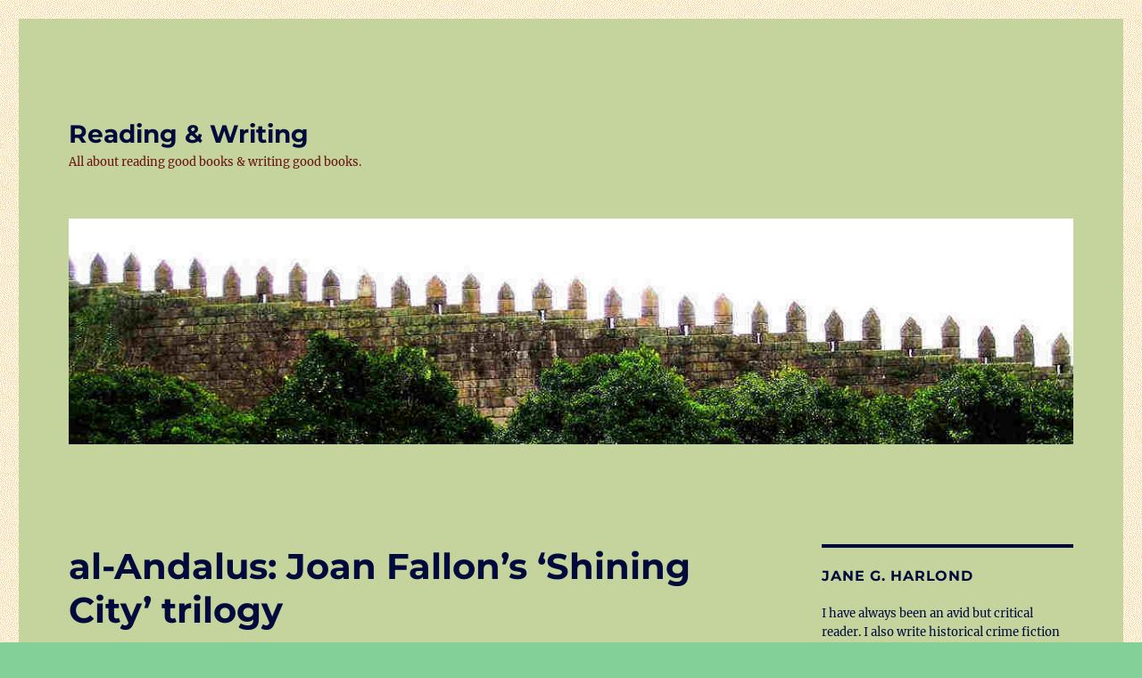

--- FILE ---
content_type: text/html; charset=UTF-8
request_url: https://wp-harlond.jgharlond.com/2018/04/11/al-andalus-joan-fallons-shining-city-trilogy/
body_size: 20648
content:
<!DOCTYPE html>
<html dir="ltr" lang="en-GB" prefix="og: https://ogp.me/ns#" class="no-js">
<head>
	<meta charset="UTF-8">
	<meta name="viewport" content="width=device-width, initial-scale=1.0">
	<link rel="profile" href="https://gmpg.org/xfn/11">
		<link rel="pingback" href="https://wp-harlond.jgharlond.com/xmlrpc.php">
		<script>(function(html){html.className = html.className.replace(/\bno-js\b/,'js')})(document.documentElement);</script>
<title>al-Andalus: Joan Fallon’s ‘Shining City’ trilogy - Reading &amp; Writing</title>
	<style>img:is([sizes="auto" i], [sizes^="auto," i]) { contain-intrinsic-size: 3000px 1500px }</style>
	
		<!-- All in One SEO 4.9.0 - aioseo.com -->
	<meta name="description" content="For my series on the places that inspire authors, Joan Fallon tells us about Medinat al-Zahra, and why a ruin not far from the ancient city of Córdoba in southern Spain provided the foundations for a trilogy. The al-Andalus trilogy and the story behind it by Joan Fallon The al-Andalus trilogy is set in Córdoba and" />
	<meta name="robots" content="max-image-preview:large" />
	<meta name="author" content="Jane"/>
	<link rel="canonical" href="https://wp-harlond.jgharlond.com/2018/04/11/al-andalus-joan-fallons-shining-city-trilogy/" />
	<meta name="generator" content="All in One SEO (AIOSEO) 4.9.0" />
		<meta property="og:locale" content="en_GB" />
		<meta property="og:site_name" content="Reading &amp; Writing - All about reading good books &amp; writing good books." />
		<meta property="og:type" content="article" />
		<meta property="og:title" content="al-Andalus: Joan Fallon’s ‘Shining City’ trilogy - Reading &amp; Writing" />
		<meta property="og:description" content="For my series on the places that inspire authors, Joan Fallon tells us about Medinat al-Zahra, and why a ruin not far from the ancient city of Córdoba in southern Spain provided the foundations for a trilogy. The al-Andalus trilogy and the story behind it by Joan Fallon The al-Andalus trilogy is set in Córdoba and" />
		<meta property="og:url" content="https://wp-harlond.jgharlond.com/2018/04/11/al-andalus-joan-fallons-shining-city-trilogy/" />
		<meta property="article:published_time" content="2018-04-11T15:35:12+00:00" />
		<meta property="article:modified_time" content="2018-04-22T15:29:31+00:00" />
		<meta name="twitter:card" content="summary_large_image" />
		<meta name="twitter:title" content="al-Andalus: Joan Fallon’s ‘Shining City’ trilogy - Reading &amp; Writing" />
		<meta name="twitter:description" content="For my series on the places that inspire authors, Joan Fallon tells us about Medinat al-Zahra, and why a ruin not far from the ancient city of Córdoba in southern Spain provided the foundations for a trilogy. The al-Andalus trilogy and the story behind it by Joan Fallon The al-Andalus trilogy is set in Córdoba and" />
		<script type="application/ld+json" class="aioseo-schema">
			{"@context":"https:\/\/schema.org","@graph":[{"@type":"BlogPosting","@id":"https:\/\/wp-harlond.jgharlond.com\/2018\/04\/11\/al-andalus-joan-fallons-shining-city-trilogy\/#blogposting","name":"al-Andalus: Joan Fallon\u2019s \u2018Shining City\u2019 trilogy - Reading & Writing","headline":"al-Andalus: Joan Fallon&#8217;s &#8216;Shining City&#8217; trilogy","author":{"@id":"https:\/\/wp-harlond.jgharlond.com\/author\/j-g-harlond\/#author"},"publisher":{"@id":"https:\/\/wp-harlond.jgharlond.com\/#organization"},"image":{"@type":"ImageObject","url":"https:\/\/wp-harlond.jgharlond.com\/wp-content\/uploads\/2018\/04\/Al-Andalus-trilogy.jpg","@id":"https:\/\/wp-harlond.jgharlond.com\/2018\/04\/11\/al-andalus-joan-fallons-shining-city-trilogy\/#articleImage","width":218,"height":218},"datePublished":"2018-04-11T17:35:12+02:00","dateModified":"2018-04-22T17:29:31+02:00","inLanguage":"en-GB","mainEntityOfPage":{"@id":"https:\/\/wp-harlond.jgharlond.com\/2018\/04\/11\/al-andalus-joan-fallons-shining-city-trilogy\/#webpage"},"isPartOf":{"@id":"https:\/\/wp-harlond.jgharlond.com\/2018\/04\/11\/al-andalus-joan-fallons-shining-city-trilogy\/#webpage"},"articleSection":"Guest Posts, Uncategorized, Writing, 10th century, al-Andalus, Cordoba, Cordovan Umayyads, Madinat al-Zahra, Moors, places that inspire, Spain, the writer's craft"},{"@type":"BreadcrumbList","@id":"https:\/\/wp-harlond.jgharlond.com\/2018\/04\/11\/al-andalus-joan-fallons-shining-city-trilogy\/#breadcrumblist","itemListElement":[{"@type":"ListItem","@id":"https:\/\/wp-harlond.jgharlond.com#listItem","position":1,"name":"Home","item":"https:\/\/wp-harlond.jgharlond.com","nextItem":{"@type":"ListItem","@id":"https:\/\/wp-harlond.jgharlond.com\/category\/writing\/#listItem","name":"Writing"}},{"@type":"ListItem","@id":"https:\/\/wp-harlond.jgharlond.com\/category\/writing\/#listItem","position":2,"name":"Writing","item":"https:\/\/wp-harlond.jgharlond.com\/category\/writing\/","nextItem":{"@type":"ListItem","@id":"https:\/\/wp-harlond.jgharlond.com\/category\/writing\/guest-posts\/#listItem","name":"Guest Posts"},"previousItem":{"@type":"ListItem","@id":"https:\/\/wp-harlond.jgharlond.com#listItem","name":"Home"}},{"@type":"ListItem","@id":"https:\/\/wp-harlond.jgharlond.com\/category\/writing\/guest-posts\/#listItem","position":3,"name":"Guest Posts","item":"https:\/\/wp-harlond.jgharlond.com\/category\/writing\/guest-posts\/","nextItem":{"@type":"ListItem","@id":"https:\/\/wp-harlond.jgharlond.com\/2018\/04\/11\/al-andalus-joan-fallons-shining-city-trilogy\/#listItem","name":"al-Andalus: Joan Fallon&#8217;s &#8216;Shining City&#8217; trilogy"},"previousItem":{"@type":"ListItem","@id":"https:\/\/wp-harlond.jgharlond.com\/category\/writing\/#listItem","name":"Writing"}},{"@type":"ListItem","@id":"https:\/\/wp-harlond.jgharlond.com\/2018\/04\/11\/al-andalus-joan-fallons-shining-city-trilogy\/#listItem","position":4,"name":"al-Andalus: Joan Fallon&#8217;s &#8216;Shining City&#8217; trilogy","previousItem":{"@type":"ListItem","@id":"https:\/\/wp-harlond.jgharlond.com\/category\/writing\/guest-posts\/#listItem","name":"Guest Posts"}}]},{"@type":"Organization","@id":"https:\/\/wp-harlond.jgharlond.com\/#organization","name":"Reading & Writing","description":"All about reading good books & writing good books.","url":"https:\/\/wp-harlond.jgharlond.com\/"},{"@type":"Person","@id":"https:\/\/wp-harlond.jgharlond.com\/author\/j-g-harlond\/#author","url":"https:\/\/wp-harlond.jgharlond.com\/author\/j-g-harlond\/","name":"Jane","image":{"@type":"ImageObject","@id":"https:\/\/wp-harlond.jgharlond.com\/2018\/04\/11\/al-andalus-joan-fallons-shining-city-trilogy\/#authorImage","url":"https:\/\/secure.gravatar.com\/avatar\/e8e3060f3c9e57bab9cf093cf66fe15f49d7b7cf41ab11906cdd46dc17592a3c?s=96&d=mm&r=g","width":96,"height":96,"caption":"Jane"}},{"@type":"WebPage","@id":"https:\/\/wp-harlond.jgharlond.com\/2018\/04\/11\/al-andalus-joan-fallons-shining-city-trilogy\/#webpage","url":"https:\/\/wp-harlond.jgharlond.com\/2018\/04\/11\/al-andalus-joan-fallons-shining-city-trilogy\/","name":"al-Andalus: Joan Fallon\u2019s \u2018Shining City\u2019 trilogy - Reading & Writing","description":"For my series on the places that inspire authors, Joan Fallon tells us about Medinat al-Zahra, and why a ruin not far from the ancient city of C\u00f3rdoba in southern Spain provided the foundations for a trilogy. The al-Andalus trilogy and the story behind it by Joan Fallon The al-Andalus trilogy is set in C\u00f3rdoba and","inLanguage":"en-GB","isPartOf":{"@id":"https:\/\/wp-harlond.jgharlond.com\/#website"},"breadcrumb":{"@id":"https:\/\/wp-harlond.jgharlond.com\/2018\/04\/11\/al-andalus-joan-fallons-shining-city-trilogy\/#breadcrumblist"},"author":{"@id":"https:\/\/wp-harlond.jgharlond.com\/author\/j-g-harlond\/#author"},"creator":{"@id":"https:\/\/wp-harlond.jgharlond.com\/author\/j-g-harlond\/#author"},"datePublished":"2018-04-11T17:35:12+02:00","dateModified":"2018-04-22T17:29:31+02:00"},{"@type":"WebSite","@id":"https:\/\/wp-harlond.jgharlond.com\/#website","url":"https:\/\/wp-harlond.jgharlond.com\/","name":"Reading & Writing","description":"All about reading good books & writing good books.","inLanguage":"en-GB","publisher":{"@id":"https:\/\/wp-harlond.jgharlond.com\/#organization"}}]}
		</script>
		<!-- All in One SEO -->

<link rel='dns-prefetch' href='//fonts.googleapis.com' />
<link rel="alternate" type="application/rss+xml" title="Reading &amp; Writing &raquo; Feed" href="https://wp-harlond.jgharlond.com/feed/" />
<link rel="alternate" type="application/rss+xml" title="Reading &amp; Writing &raquo; Comments Feed" href="https://wp-harlond.jgharlond.com/comments/feed/" />
<link rel="alternate" type="application/rss+xml" title="Reading &amp; Writing &raquo; al-Andalus: Joan Fallon&#8217;s &#8216;Shining City&#8217; trilogy Comments Feed" href="https://wp-harlond.jgharlond.com/2018/04/11/al-andalus-joan-fallons-shining-city-trilogy/feed/" />
		<!-- This site uses the Google Analytics by MonsterInsights plugin v9.9.0 - Using Analytics tracking - https://www.monsterinsights.com/ -->
							<script src="//www.googletagmanager.com/gtag/js?id=G-XLL3H21YTP"  data-cfasync="false" data-wpfc-render="false" async></script>
			<script data-cfasync="false" data-wpfc-render="false">
				var mi_version = '9.9.0';
				var mi_track_user = true;
				var mi_no_track_reason = '';
								var MonsterInsightsDefaultLocations = {"page_location":"https:\/\/wp-harlond.jgharlond.com\/2018\/04\/11\/al-andalus-joan-fallons-shining-city-trilogy\/"};
								if ( typeof MonsterInsightsPrivacyGuardFilter === 'function' ) {
					var MonsterInsightsLocations = (typeof MonsterInsightsExcludeQuery === 'object') ? MonsterInsightsPrivacyGuardFilter( MonsterInsightsExcludeQuery ) : MonsterInsightsPrivacyGuardFilter( MonsterInsightsDefaultLocations );
				} else {
					var MonsterInsightsLocations = (typeof MonsterInsightsExcludeQuery === 'object') ? MonsterInsightsExcludeQuery : MonsterInsightsDefaultLocations;
				}

								var disableStrs = [
										'ga-disable-G-XLL3H21YTP',
									];

				/* Function to detect opted out users */
				function __gtagTrackerIsOptedOut() {
					for (var index = 0; index < disableStrs.length; index++) {
						if (document.cookie.indexOf(disableStrs[index] + '=true') > -1) {
							return true;
						}
					}

					return false;
				}

				/* Disable tracking if the opt-out cookie exists. */
				if (__gtagTrackerIsOptedOut()) {
					for (var index = 0; index < disableStrs.length; index++) {
						window[disableStrs[index]] = true;
					}
				}

				/* Opt-out function */
				function __gtagTrackerOptout() {
					for (var index = 0; index < disableStrs.length; index++) {
						document.cookie = disableStrs[index] + '=true; expires=Thu, 31 Dec 2099 23:59:59 UTC; path=/';
						window[disableStrs[index]] = true;
					}
				}

				if ('undefined' === typeof gaOptout) {
					function gaOptout() {
						__gtagTrackerOptout();
					}
				}
								window.dataLayer = window.dataLayer || [];

				window.MonsterInsightsDualTracker = {
					helpers: {},
					trackers: {},
				};
				if (mi_track_user) {
					function __gtagDataLayer() {
						dataLayer.push(arguments);
					}

					function __gtagTracker(type, name, parameters) {
						if (!parameters) {
							parameters = {};
						}

						if (parameters.send_to) {
							__gtagDataLayer.apply(null, arguments);
							return;
						}

						if (type === 'event') {
														parameters.send_to = monsterinsights_frontend.v4_id;
							var hookName = name;
							if (typeof parameters['event_category'] !== 'undefined') {
								hookName = parameters['event_category'] + ':' + name;
							}

							if (typeof MonsterInsightsDualTracker.trackers[hookName] !== 'undefined') {
								MonsterInsightsDualTracker.trackers[hookName](parameters);
							} else {
								__gtagDataLayer('event', name, parameters);
							}
							
						} else {
							__gtagDataLayer.apply(null, arguments);
						}
					}

					__gtagTracker('js', new Date());
					__gtagTracker('set', {
						'developer_id.dZGIzZG': true,
											});
					if ( MonsterInsightsLocations.page_location ) {
						__gtagTracker('set', MonsterInsightsLocations);
					}
										__gtagTracker('config', 'G-XLL3H21YTP', {"forceSSL":"true","page_path":location.pathname + location.search + location.hash} );
										window.gtag = __gtagTracker;										(function () {
						/* https://developers.google.com/analytics/devguides/collection/analyticsjs/ */
						/* ga and __gaTracker compatibility shim. */
						var noopfn = function () {
							return null;
						};
						var newtracker = function () {
							return new Tracker();
						};
						var Tracker = function () {
							return null;
						};
						var p = Tracker.prototype;
						p.get = noopfn;
						p.set = noopfn;
						p.send = function () {
							var args = Array.prototype.slice.call(arguments);
							args.unshift('send');
							__gaTracker.apply(null, args);
						};
						var __gaTracker = function () {
							var len = arguments.length;
							if (len === 0) {
								return;
							}
							var f = arguments[len - 1];
							if (typeof f !== 'object' || f === null || typeof f.hitCallback !== 'function') {
								if ('send' === arguments[0]) {
									var hitConverted, hitObject = false, action;
									if ('event' === arguments[1]) {
										if ('undefined' !== typeof arguments[3]) {
											hitObject = {
												'eventAction': arguments[3],
												'eventCategory': arguments[2],
												'eventLabel': arguments[4],
												'value': arguments[5] ? arguments[5] : 1,
											}
										}
									}
									if ('pageview' === arguments[1]) {
										if ('undefined' !== typeof arguments[2]) {
											hitObject = {
												'eventAction': 'page_view',
												'page_path': arguments[2],
											}
										}
									}
									if (typeof arguments[2] === 'object') {
										hitObject = arguments[2];
									}
									if (typeof arguments[5] === 'object') {
										Object.assign(hitObject, arguments[5]);
									}
									if ('undefined' !== typeof arguments[1].hitType) {
										hitObject = arguments[1];
										if ('pageview' === hitObject.hitType) {
											hitObject.eventAction = 'page_view';
										}
									}
									if (hitObject) {
										action = 'timing' === arguments[1].hitType ? 'timing_complete' : hitObject.eventAction;
										hitConverted = mapArgs(hitObject);
										__gtagTracker('event', action, hitConverted);
									}
								}
								return;
							}

							function mapArgs(args) {
								var arg, hit = {};
								var gaMap = {
									'eventCategory': 'event_category',
									'eventAction': 'event_action',
									'eventLabel': 'event_label',
									'eventValue': 'event_value',
									'nonInteraction': 'non_interaction',
									'timingCategory': 'event_category',
									'timingVar': 'name',
									'timingValue': 'value',
									'timingLabel': 'event_label',
									'page': 'page_path',
									'location': 'page_location',
									'title': 'page_title',
									'referrer' : 'page_referrer',
								};
								for (arg in args) {
																		if (!(!args.hasOwnProperty(arg) || !gaMap.hasOwnProperty(arg))) {
										hit[gaMap[arg]] = args[arg];
									} else {
										hit[arg] = args[arg];
									}
								}
								return hit;
							}

							try {
								f.hitCallback();
							} catch (ex) {
							}
						};
						__gaTracker.create = newtracker;
						__gaTracker.getByName = newtracker;
						__gaTracker.getAll = function () {
							return [];
						};
						__gaTracker.remove = noopfn;
						__gaTracker.loaded = true;
						window['__gaTracker'] = __gaTracker;
					})();
									} else {
										console.log("");
					(function () {
						function __gtagTracker() {
							return null;
						}

						window['__gtagTracker'] = __gtagTracker;
						window['gtag'] = __gtagTracker;
					})();
									}
			</script>
			
							<!-- / Google Analytics by MonsterInsights -->
		<script>
window._wpemojiSettings = {"baseUrl":"https:\/\/s.w.org\/images\/core\/emoji\/16.0.1\/72x72\/","ext":".png","svgUrl":"https:\/\/s.w.org\/images\/core\/emoji\/16.0.1\/svg\/","svgExt":".svg","source":{"concatemoji":"https:\/\/wp-harlond.jgharlond.com\/wp-includes\/js\/wp-emoji-release.min.js?ver=26723748de8a04e5e47b865d65249366"}};
/*! This file is auto-generated */
!function(s,n){var o,i,e;function c(e){try{var t={supportTests:e,timestamp:(new Date).valueOf()};sessionStorage.setItem(o,JSON.stringify(t))}catch(e){}}function p(e,t,n){e.clearRect(0,0,e.canvas.width,e.canvas.height),e.fillText(t,0,0);var t=new Uint32Array(e.getImageData(0,0,e.canvas.width,e.canvas.height).data),a=(e.clearRect(0,0,e.canvas.width,e.canvas.height),e.fillText(n,0,0),new Uint32Array(e.getImageData(0,0,e.canvas.width,e.canvas.height).data));return t.every(function(e,t){return e===a[t]})}function u(e,t){e.clearRect(0,0,e.canvas.width,e.canvas.height),e.fillText(t,0,0);for(var n=e.getImageData(16,16,1,1),a=0;a<n.data.length;a++)if(0!==n.data[a])return!1;return!0}function f(e,t,n,a){switch(t){case"flag":return n(e,"\ud83c\udff3\ufe0f\u200d\u26a7\ufe0f","\ud83c\udff3\ufe0f\u200b\u26a7\ufe0f")?!1:!n(e,"\ud83c\udde8\ud83c\uddf6","\ud83c\udde8\u200b\ud83c\uddf6")&&!n(e,"\ud83c\udff4\udb40\udc67\udb40\udc62\udb40\udc65\udb40\udc6e\udb40\udc67\udb40\udc7f","\ud83c\udff4\u200b\udb40\udc67\u200b\udb40\udc62\u200b\udb40\udc65\u200b\udb40\udc6e\u200b\udb40\udc67\u200b\udb40\udc7f");case"emoji":return!a(e,"\ud83e\udedf")}return!1}function g(e,t,n,a){var r="undefined"!=typeof WorkerGlobalScope&&self instanceof WorkerGlobalScope?new OffscreenCanvas(300,150):s.createElement("canvas"),o=r.getContext("2d",{willReadFrequently:!0}),i=(o.textBaseline="top",o.font="600 32px Arial",{});return e.forEach(function(e){i[e]=t(o,e,n,a)}),i}function t(e){var t=s.createElement("script");t.src=e,t.defer=!0,s.head.appendChild(t)}"undefined"!=typeof Promise&&(o="wpEmojiSettingsSupports",i=["flag","emoji"],n.supports={everything:!0,everythingExceptFlag:!0},e=new Promise(function(e){s.addEventListener("DOMContentLoaded",e,{once:!0})}),new Promise(function(t){var n=function(){try{var e=JSON.parse(sessionStorage.getItem(o));if("object"==typeof e&&"number"==typeof e.timestamp&&(new Date).valueOf()<e.timestamp+604800&&"object"==typeof e.supportTests)return e.supportTests}catch(e){}return null}();if(!n){if("undefined"!=typeof Worker&&"undefined"!=typeof OffscreenCanvas&&"undefined"!=typeof URL&&URL.createObjectURL&&"undefined"!=typeof Blob)try{var e="postMessage("+g.toString()+"("+[JSON.stringify(i),f.toString(),p.toString(),u.toString()].join(",")+"));",a=new Blob([e],{type:"text/javascript"}),r=new Worker(URL.createObjectURL(a),{name:"wpTestEmojiSupports"});return void(r.onmessage=function(e){c(n=e.data),r.terminate(),t(n)})}catch(e){}c(n=g(i,f,p,u))}t(n)}).then(function(e){for(var t in e)n.supports[t]=e[t],n.supports.everything=n.supports.everything&&n.supports[t],"flag"!==t&&(n.supports.everythingExceptFlag=n.supports.everythingExceptFlag&&n.supports[t]);n.supports.everythingExceptFlag=n.supports.everythingExceptFlag&&!n.supports.flag,n.DOMReady=!1,n.readyCallback=function(){n.DOMReady=!0}}).then(function(){return e}).then(function(){var e;n.supports.everything||(n.readyCallback(),(e=n.source||{}).concatemoji?t(e.concatemoji):e.wpemoji&&e.twemoji&&(t(e.twemoji),t(e.wpemoji)))}))}((window,document),window._wpemojiSettings);
</script>
<style id='wp-emoji-styles-inline-css'>

	img.wp-smiley, img.emoji {
		display: inline !important;
		border: none !important;
		box-shadow: none !important;
		height: 1em !important;
		width: 1em !important;
		margin: 0 0.07em !important;
		vertical-align: -0.1em !important;
		background: none !important;
		padding: 0 !important;
	}
</style>
<link rel='stylesheet' id='wp-block-library-css' href='https://wp-harlond.jgharlond.com/wp-includes/css/dist/block-library/style.min.css?ver=26723748de8a04e5e47b865d65249366' media='all' />
<style id='wp-block-library-theme-inline-css'>
.wp-block-audio :where(figcaption){color:#555;font-size:13px;text-align:center}.is-dark-theme .wp-block-audio :where(figcaption){color:#ffffffa6}.wp-block-audio{margin:0 0 1em}.wp-block-code{border:1px solid #ccc;border-radius:4px;font-family:Menlo,Consolas,monaco,monospace;padding:.8em 1em}.wp-block-embed :where(figcaption){color:#555;font-size:13px;text-align:center}.is-dark-theme .wp-block-embed :where(figcaption){color:#ffffffa6}.wp-block-embed{margin:0 0 1em}.blocks-gallery-caption{color:#555;font-size:13px;text-align:center}.is-dark-theme .blocks-gallery-caption{color:#ffffffa6}:root :where(.wp-block-image figcaption){color:#555;font-size:13px;text-align:center}.is-dark-theme :root :where(.wp-block-image figcaption){color:#ffffffa6}.wp-block-image{margin:0 0 1em}.wp-block-pullquote{border-bottom:4px solid;border-top:4px solid;color:currentColor;margin-bottom:1.75em}.wp-block-pullquote cite,.wp-block-pullquote footer,.wp-block-pullquote__citation{color:currentColor;font-size:.8125em;font-style:normal;text-transform:uppercase}.wp-block-quote{border-left:.25em solid;margin:0 0 1.75em;padding-left:1em}.wp-block-quote cite,.wp-block-quote footer{color:currentColor;font-size:.8125em;font-style:normal;position:relative}.wp-block-quote:where(.has-text-align-right){border-left:none;border-right:.25em solid;padding-left:0;padding-right:1em}.wp-block-quote:where(.has-text-align-center){border:none;padding-left:0}.wp-block-quote.is-large,.wp-block-quote.is-style-large,.wp-block-quote:where(.is-style-plain){border:none}.wp-block-search .wp-block-search__label{font-weight:700}.wp-block-search__button{border:1px solid #ccc;padding:.375em .625em}:where(.wp-block-group.has-background){padding:1.25em 2.375em}.wp-block-separator.has-css-opacity{opacity:.4}.wp-block-separator{border:none;border-bottom:2px solid;margin-left:auto;margin-right:auto}.wp-block-separator.has-alpha-channel-opacity{opacity:1}.wp-block-separator:not(.is-style-wide):not(.is-style-dots){width:100px}.wp-block-separator.has-background:not(.is-style-dots){border-bottom:none;height:1px}.wp-block-separator.has-background:not(.is-style-wide):not(.is-style-dots){height:2px}.wp-block-table{margin:0 0 1em}.wp-block-table td,.wp-block-table th{word-break:normal}.wp-block-table :where(figcaption){color:#555;font-size:13px;text-align:center}.is-dark-theme .wp-block-table :where(figcaption){color:#ffffffa6}.wp-block-video :where(figcaption){color:#555;font-size:13px;text-align:center}.is-dark-theme .wp-block-video :where(figcaption){color:#ffffffa6}.wp-block-video{margin:0 0 1em}:root :where(.wp-block-template-part.has-background){margin-bottom:0;margin-top:0;padding:1.25em 2.375em}
</style>
<style id='classic-theme-styles-inline-css'>
/*! This file is auto-generated */
.wp-block-button__link{color:#fff;background-color:#32373c;border-radius:9999px;box-shadow:none;text-decoration:none;padding:calc(.667em + 2px) calc(1.333em + 2px);font-size:1.125em}.wp-block-file__button{background:#32373c;color:#fff;text-decoration:none}
</style>
<link rel='stylesheet' id='aioseo/css/src/vue/standalone/blocks/table-of-contents/global.scss-css' href='https://wp-harlond.jgharlond.com/wp-content/plugins/all-in-one-seo-pack/dist/Lite/assets/css/table-of-contents/global.e90f6d47.css?ver=4.9.0' media='all' />
<style id='global-styles-inline-css'>
:root{--wp--preset--aspect-ratio--square: 1;--wp--preset--aspect-ratio--4-3: 4/3;--wp--preset--aspect-ratio--3-4: 3/4;--wp--preset--aspect-ratio--3-2: 3/2;--wp--preset--aspect-ratio--2-3: 2/3;--wp--preset--aspect-ratio--16-9: 16/9;--wp--preset--aspect-ratio--9-16: 9/16;--wp--preset--color--black: #000000;--wp--preset--color--cyan-bluish-gray: #abb8c3;--wp--preset--color--white: #fff;--wp--preset--color--pale-pink: #f78da7;--wp--preset--color--vivid-red: #cf2e2e;--wp--preset--color--luminous-vivid-orange: #ff6900;--wp--preset--color--luminous-vivid-amber: #fcb900;--wp--preset--color--light-green-cyan: #7bdcb5;--wp--preset--color--vivid-green-cyan: #00d084;--wp--preset--color--pale-cyan-blue: #8ed1fc;--wp--preset--color--vivid-cyan-blue: #0693e3;--wp--preset--color--vivid-purple: #9b51e0;--wp--preset--color--dark-gray: #1a1a1a;--wp--preset--color--medium-gray: #686868;--wp--preset--color--light-gray: #e5e5e5;--wp--preset--color--blue-gray: #4d545c;--wp--preset--color--bright-blue: #007acc;--wp--preset--color--light-blue: #9adffd;--wp--preset--color--dark-brown: #402b30;--wp--preset--color--medium-brown: #774e24;--wp--preset--color--dark-red: #640c1f;--wp--preset--color--bright-red: #ff675f;--wp--preset--color--yellow: #ffef8e;--wp--preset--gradient--vivid-cyan-blue-to-vivid-purple: linear-gradient(135deg,rgba(6,147,227,1) 0%,rgb(155,81,224) 100%);--wp--preset--gradient--light-green-cyan-to-vivid-green-cyan: linear-gradient(135deg,rgb(122,220,180) 0%,rgb(0,208,130) 100%);--wp--preset--gradient--luminous-vivid-amber-to-luminous-vivid-orange: linear-gradient(135deg,rgba(252,185,0,1) 0%,rgba(255,105,0,1) 100%);--wp--preset--gradient--luminous-vivid-orange-to-vivid-red: linear-gradient(135deg,rgba(255,105,0,1) 0%,rgb(207,46,46) 100%);--wp--preset--gradient--very-light-gray-to-cyan-bluish-gray: linear-gradient(135deg,rgb(238,238,238) 0%,rgb(169,184,195) 100%);--wp--preset--gradient--cool-to-warm-spectrum: linear-gradient(135deg,rgb(74,234,220) 0%,rgb(151,120,209) 20%,rgb(207,42,186) 40%,rgb(238,44,130) 60%,rgb(251,105,98) 80%,rgb(254,248,76) 100%);--wp--preset--gradient--blush-light-purple: linear-gradient(135deg,rgb(255,206,236) 0%,rgb(152,150,240) 100%);--wp--preset--gradient--blush-bordeaux: linear-gradient(135deg,rgb(254,205,165) 0%,rgb(254,45,45) 50%,rgb(107,0,62) 100%);--wp--preset--gradient--luminous-dusk: linear-gradient(135deg,rgb(255,203,112) 0%,rgb(199,81,192) 50%,rgb(65,88,208) 100%);--wp--preset--gradient--pale-ocean: linear-gradient(135deg,rgb(255,245,203) 0%,rgb(182,227,212) 50%,rgb(51,167,181) 100%);--wp--preset--gradient--electric-grass: linear-gradient(135deg,rgb(202,248,128) 0%,rgb(113,206,126) 100%);--wp--preset--gradient--midnight: linear-gradient(135deg,rgb(2,3,129) 0%,rgb(40,116,252) 100%);--wp--preset--font-size--small: 13px;--wp--preset--font-size--medium: 20px;--wp--preset--font-size--large: 36px;--wp--preset--font-size--x-large: 42px;--wp--preset--spacing--20: 0.44rem;--wp--preset--spacing--30: 0.67rem;--wp--preset--spacing--40: 1rem;--wp--preset--spacing--50: 1.5rem;--wp--preset--spacing--60: 2.25rem;--wp--preset--spacing--70: 3.38rem;--wp--preset--spacing--80: 5.06rem;--wp--preset--shadow--natural: 6px 6px 9px rgba(0, 0, 0, 0.2);--wp--preset--shadow--deep: 12px 12px 50px rgba(0, 0, 0, 0.4);--wp--preset--shadow--sharp: 6px 6px 0px rgba(0, 0, 0, 0.2);--wp--preset--shadow--outlined: 6px 6px 0px -3px rgba(255, 255, 255, 1), 6px 6px rgba(0, 0, 0, 1);--wp--preset--shadow--crisp: 6px 6px 0px rgba(0, 0, 0, 1);}:where(.is-layout-flex){gap: 0.5em;}:where(.is-layout-grid){gap: 0.5em;}body .is-layout-flex{display: flex;}.is-layout-flex{flex-wrap: wrap;align-items: center;}.is-layout-flex > :is(*, div){margin: 0;}body .is-layout-grid{display: grid;}.is-layout-grid > :is(*, div){margin: 0;}:where(.wp-block-columns.is-layout-flex){gap: 2em;}:where(.wp-block-columns.is-layout-grid){gap: 2em;}:where(.wp-block-post-template.is-layout-flex){gap: 1.25em;}:where(.wp-block-post-template.is-layout-grid){gap: 1.25em;}.has-black-color{color: var(--wp--preset--color--black) !important;}.has-cyan-bluish-gray-color{color: var(--wp--preset--color--cyan-bluish-gray) !important;}.has-white-color{color: var(--wp--preset--color--white) !important;}.has-pale-pink-color{color: var(--wp--preset--color--pale-pink) !important;}.has-vivid-red-color{color: var(--wp--preset--color--vivid-red) !important;}.has-luminous-vivid-orange-color{color: var(--wp--preset--color--luminous-vivid-orange) !important;}.has-luminous-vivid-amber-color{color: var(--wp--preset--color--luminous-vivid-amber) !important;}.has-light-green-cyan-color{color: var(--wp--preset--color--light-green-cyan) !important;}.has-vivid-green-cyan-color{color: var(--wp--preset--color--vivid-green-cyan) !important;}.has-pale-cyan-blue-color{color: var(--wp--preset--color--pale-cyan-blue) !important;}.has-vivid-cyan-blue-color{color: var(--wp--preset--color--vivid-cyan-blue) !important;}.has-vivid-purple-color{color: var(--wp--preset--color--vivid-purple) !important;}.has-black-background-color{background-color: var(--wp--preset--color--black) !important;}.has-cyan-bluish-gray-background-color{background-color: var(--wp--preset--color--cyan-bluish-gray) !important;}.has-white-background-color{background-color: var(--wp--preset--color--white) !important;}.has-pale-pink-background-color{background-color: var(--wp--preset--color--pale-pink) !important;}.has-vivid-red-background-color{background-color: var(--wp--preset--color--vivid-red) !important;}.has-luminous-vivid-orange-background-color{background-color: var(--wp--preset--color--luminous-vivid-orange) !important;}.has-luminous-vivid-amber-background-color{background-color: var(--wp--preset--color--luminous-vivid-amber) !important;}.has-light-green-cyan-background-color{background-color: var(--wp--preset--color--light-green-cyan) !important;}.has-vivid-green-cyan-background-color{background-color: var(--wp--preset--color--vivid-green-cyan) !important;}.has-pale-cyan-blue-background-color{background-color: var(--wp--preset--color--pale-cyan-blue) !important;}.has-vivid-cyan-blue-background-color{background-color: var(--wp--preset--color--vivid-cyan-blue) !important;}.has-vivid-purple-background-color{background-color: var(--wp--preset--color--vivid-purple) !important;}.has-black-border-color{border-color: var(--wp--preset--color--black) !important;}.has-cyan-bluish-gray-border-color{border-color: var(--wp--preset--color--cyan-bluish-gray) !important;}.has-white-border-color{border-color: var(--wp--preset--color--white) !important;}.has-pale-pink-border-color{border-color: var(--wp--preset--color--pale-pink) !important;}.has-vivid-red-border-color{border-color: var(--wp--preset--color--vivid-red) !important;}.has-luminous-vivid-orange-border-color{border-color: var(--wp--preset--color--luminous-vivid-orange) !important;}.has-luminous-vivid-amber-border-color{border-color: var(--wp--preset--color--luminous-vivid-amber) !important;}.has-light-green-cyan-border-color{border-color: var(--wp--preset--color--light-green-cyan) !important;}.has-vivid-green-cyan-border-color{border-color: var(--wp--preset--color--vivid-green-cyan) !important;}.has-pale-cyan-blue-border-color{border-color: var(--wp--preset--color--pale-cyan-blue) !important;}.has-vivid-cyan-blue-border-color{border-color: var(--wp--preset--color--vivid-cyan-blue) !important;}.has-vivid-purple-border-color{border-color: var(--wp--preset--color--vivid-purple) !important;}.has-vivid-cyan-blue-to-vivid-purple-gradient-background{background: var(--wp--preset--gradient--vivid-cyan-blue-to-vivid-purple) !important;}.has-light-green-cyan-to-vivid-green-cyan-gradient-background{background: var(--wp--preset--gradient--light-green-cyan-to-vivid-green-cyan) !important;}.has-luminous-vivid-amber-to-luminous-vivid-orange-gradient-background{background: var(--wp--preset--gradient--luminous-vivid-amber-to-luminous-vivid-orange) !important;}.has-luminous-vivid-orange-to-vivid-red-gradient-background{background: var(--wp--preset--gradient--luminous-vivid-orange-to-vivid-red) !important;}.has-very-light-gray-to-cyan-bluish-gray-gradient-background{background: var(--wp--preset--gradient--very-light-gray-to-cyan-bluish-gray) !important;}.has-cool-to-warm-spectrum-gradient-background{background: var(--wp--preset--gradient--cool-to-warm-spectrum) !important;}.has-blush-light-purple-gradient-background{background: var(--wp--preset--gradient--blush-light-purple) !important;}.has-blush-bordeaux-gradient-background{background: var(--wp--preset--gradient--blush-bordeaux) !important;}.has-luminous-dusk-gradient-background{background: var(--wp--preset--gradient--luminous-dusk) !important;}.has-pale-ocean-gradient-background{background: var(--wp--preset--gradient--pale-ocean) !important;}.has-electric-grass-gradient-background{background: var(--wp--preset--gradient--electric-grass) !important;}.has-midnight-gradient-background{background: var(--wp--preset--gradient--midnight) !important;}.has-small-font-size{font-size: var(--wp--preset--font-size--small) !important;}.has-medium-font-size{font-size: var(--wp--preset--font-size--medium) !important;}.has-large-font-size{font-size: var(--wp--preset--font-size--large) !important;}.has-x-large-font-size{font-size: var(--wp--preset--font-size--x-large) !important;}
:where(.wp-block-post-template.is-layout-flex){gap: 1.25em;}:where(.wp-block-post-template.is-layout-grid){gap: 1.25em;}
:where(.wp-block-columns.is-layout-flex){gap: 2em;}:where(.wp-block-columns.is-layout-grid){gap: 2em;}
:root :where(.wp-block-pullquote){font-size: 1.5em;line-height: 1.6;}
</style>
<link rel='stylesheet' id='st-widget-css' href='https://wp-harlond.jgharlond.com/wp-content/plugins/share-this/css/style.css?ver=26723748de8a04e5e47b865d65249366' media='all' />
<link rel='stylesheet' id='googlefonts-css' href='https://fonts.googleapis.com/css?family=Alegreya+Sans:400|Open+Sans:400&subset=latin' media='all' />
<link rel='stylesheet' id='twentysixteen-fonts-css' href='https://wp-harlond.jgharlond.com/wp-content/themes/twentysixteen/fonts/merriweather-plus-montserrat-plus-inconsolata.css?ver=20230328' media='all' />
<link rel='stylesheet' id='genericons-css' href='https://wp-harlond.jgharlond.com/wp-content/themes/twentysixteen/genericons/genericons.css?ver=20201208' media='all' />
<link rel='stylesheet' id='twentysixteen-style-css' href='https://wp-harlond.jgharlond.com/wp-content/themes/twentysixteen/style.css?ver=20250715' media='all' />
<style id='twentysixteen-style-inline-css'>

		/* Custom Page Background Color */
		.site {
			background-color: #c5d39c;
		}

		mark,
		ins,
		button,
		button[disabled]:hover,
		button[disabled]:focus,
		input[type="button"],
		input[type="button"][disabled]:hover,
		input[type="button"][disabled]:focus,
		input[type="reset"],
		input[type="reset"][disabled]:hover,
		input[type="reset"][disabled]:focus,
		input[type="submit"],
		input[type="submit"][disabled]:hover,
		input[type="submit"][disabled]:focus,
		.menu-toggle.toggled-on,
		.menu-toggle.toggled-on:hover,
		.menu-toggle.toggled-on:focus,
		.pagination .prev,
		.pagination .next,
		.pagination .prev:hover,
		.pagination .prev:focus,
		.pagination .next:hover,
		.pagination .next:focus,
		.pagination .nav-links:before,
		.pagination .nav-links:after,
		.widget_calendar tbody a,
		.widget_calendar tbody a:hover,
		.widget_calendar tbody a:focus,
		.page-links a,
		.page-links a:hover,
		.page-links a:focus {
			color: #c5d39c;
		}

		@media screen and (min-width: 56.875em) {
			.main-navigation ul ul li {
				background-color: #c5d39c;
			}

			.main-navigation ul ul:after {
				border-top-color: #c5d39c;
				border-bottom-color: #c5d39c;
			}
		}
	

		/* Custom Link Color */
		.menu-toggle:hover,
		.menu-toggle:focus,
		a,
		.main-navigation a:hover,
		.main-navigation a:focus,
		.dropdown-toggle:hover,
		.dropdown-toggle:focus,
		.social-navigation a:hover:before,
		.social-navigation a:focus:before,
		.post-navigation a:hover .post-title,
		.post-navigation a:focus .post-title,
		.tagcloud a:hover,
		.tagcloud a:focus,
		.site-branding .site-title a:hover,
		.site-branding .site-title a:focus,
		.entry-title a:hover,
		.entry-title a:focus,
		.entry-footer a:hover,
		.entry-footer a:focus,
		.comment-metadata a:hover,
		.comment-metadata a:focus,
		.pingback .comment-edit-link:hover,
		.pingback .comment-edit-link:focus,
		.comment-reply-link,
		.comment-reply-link:hover,
		.comment-reply-link:focus,
		.required,
		.site-info a:hover,
		.site-info a:focus {
			color: #000d63;
		}

		mark,
		ins,
		button:hover,
		button:focus,
		input[type="button"]:hover,
		input[type="button"]:focus,
		input[type="reset"]:hover,
		input[type="reset"]:focus,
		input[type="submit"]:hover,
		input[type="submit"]:focus,
		.pagination .prev:hover,
		.pagination .prev:focus,
		.pagination .next:hover,
		.pagination .next:focus,
		.widget_calendar tbody a,
		.page-links a:hover,
		.page-links a:focus {
			background-color: #000d63;
		}

		input[type="date"]:focus,
		input[type="time"]:focus,
		input[type="datetime-local"]:focus,
		input[type="week"]:focus,
		input[type="month"]:focus,
		input[type="text"]:focus,
		input[type="email"]:focus,
		input[type="url"]:focus,
		input[type="password"]:focus,
		input[type="search"]:focus,
		input[type="tel"]:focus,
		input[type="number"]:focus,
		textarea:focus,
		.tagcloud a:hover,
		.tagcloud a:focus,
		.menu-toggle:hover,
		.menu-toggle:focus {
			border-color: #000d63;
		}

		@media screen and (min-width: 56.875em) {
			.main-navigation li:hover > a,
			.main-navigation li.focus > a {
				color: #000d63;
			}
		}
	

		/* Custom Main Text Color */
		body,
		blockquote cite,
		blockquote small,
		.main-navigation a,
		.menu-toggle,
		.dropdown-toggle,
		.social-navigation a,
		.post-navigation a,
		.pagination a:hover,
		.pagination a:focus,
		.widget-title a,
		.site-branding .site-title a,
		.entry-title a,
		.page-links > .page-links-title,
		.comment-author,
		.comment-reply-title small a:hover,
		.comment-reply-title small a:focus {
			color: #000a3d
		}

		blockquote,
		.menu-toggle.toggled-on,
		.menu-toggle.toggled-on:hover,
		.menu-toggle.toggled-on:focus,
		.post-navigation,
		.post-navigation div + div,
		.pagination,
		.widget,
		.page-header,
		.page-links a,
		.comments-title,
		.comment-reply-title {
			border-color: #000a3d;
		}

		button,
		button[disabled]:hover,
		button[disabled]:focus,
		input[type="button"],
		input[type="button"][disabled]:hover,
		input[type="button"][disabled]:focus,
		input[type="reset"],
		input[type="reset"][disabled]:hover,
		input[type="reset"][disabled]:focus,
		input[type="submit"],
		input[type="submit"][disabled]:hover,
		input[type="submit"][disabled]:focus,
		.menu-toggle.toggled-on,
		.menu-toggle.toggled-on:hover,
		.menu-toggle.toggled-on:focus,
		.pagination:before,
		.pagination:after,
		.pagination .prev,
		.pagination .next,
		.page-links a {
			background-color: #000a3d;
		}

		/* Border Color */
		fieldset,
		pre,
		abbr,
		acronym,
		table,
		th,
		td,
		input[type="date"],
		input[type="time"],
		input[type="datetime-local"],
		input[type="week"],
		input[type="month"],
		input[type="text"],
		input[type="email"],
		input[type="url"],
		input[type="password"],
		input[type="search"],
		input[type="tel"],
		input[type="number"],
		textarea,
		.main-navigation li,
		.main-navigation .primary-menu,
		.menu-toggle,
		.dropdown-toggle:after,
		.social-navigation a,
		.image-navigation,
		.comment-navigation,
		.tagcloud a,
		.entry-content,
		.entry-summary,
		.page-links a,
		.page-links > span,
		.comment-list article,
		.comment-list .pingback,
		.comment-list .trackback,
		.comment-reply-link,
		.no-comments,
		.widecolumn .mu_register .mu_alert {
			border-color: #000a3d; /* Fallback for IE7 and IE8 */
			border-color: rgba( 0, 10, 61, 0.2);
		}

		hr,
		code {
			background-color: #000a3d; /* Fallback for IE7 and IE8 */
			background-color: rgba( 0, 10, 61, 0.2);
		}

		@media screen and (min-width: 56.875em) {
			.main-navigation ul ul,
			.main-navigation ul ul li {
				border-color: rgba( 0, 10, 61, 0.2);
			}

			.main-navigation ul ul:before {
				border-top-color: rgba( 0, 10, 61, 0.2);
				border-bottom-color: rgba( 0, 10, 61, 0.2);
			}
		}
	

		/* Custom Secondary Text Color */

		/**
		 * IE8 and earlier will drop any block with CSS3 selectors.
		 * Do not combine these styles with the next block.
		 */
		body:not(.search-results) .entry-summary {
			color: #681212;
		}

		blockquote,
		.post-password-form label,
		a:hover,
		a:focus,
		a:active,
		.post-navigation .meta-nav,
		.image-navigation,
		.comment-navigation,
		.widget_recent_entries .post-date,
		.widget_rss .rss-date,
		.widget_rss cite,
		.site-description,
		.author-bio,
		.entry-footer,
		.entry-footer a,
		.sticky-post,
		.taxonomy-description,
		.entry-caption,
		.comment-metadata,
		.pingback .edit-link,
		.comment-metadata a,
		.pingback .comment-edit-link,
		.comment-form label,
		.comment-notes,
		.comment-awaiting-moderation,
		.logged-in-as,
		.form-allowed-tags,
		.site-info,
		.site-info a,
		.wp-caption .wp-caption-text,
		.gallery-caption,
		.widecolumn label,
		.widecolumn .mu_register label {
			color: #681212;
		}

		.widget_calendar tbody a:hover,
		.widget_calendar tbody a:focus {
			background-color: #681212;
		}
	
</style>
<link rel='stylesheet' id='twentysixteen-block-style-css' href='https://wp-harlond.jgharlond.com/wp-content/themes/twentysixteen/css/blocks.css?ver=20240817' media='all' />
<!--[if lt IE 10]>
<link rel='stylesheet' id='twentysixteen-ie-css' href='https://wp-harlond.jgharlond.com/wp-content/themes/twentysixteen/css/ie.css?ver=20170530' media='all' />
<![endif]-->
<!--[if lt IE 9]>
<link rel='stylesheet' id='twentysixteen-ie8-css' href='https://wp-harlond.jgharlond.com/wp-content/themes/twentysixteen/css/ie8.css?ver=20170530' media='all' />
<![endif]-->
<!--[if lt IE 8]>
<link rel='stylesheet' id='twentysixteen-ie7-css' href='https://wp-harlond.jgharlond.com/wp-content/themes/twentysixteen/css/ie7.css?ver=20170530' media='all' />
<![endif]-->
<link rel='stylesheet' id='newsletter-css' href='https://wp-harlond.jgharlond.com/wp-content/plugins/newsletter/style.css?ver=9.0.7' media='all' />
<script src="https://wp-harlond.jgharlond.com/wp-content/plugins/google-analytics-for-wordpress/assets/js/frontend-gtag.min.js?ver=9.9.0" id="monsterinsights-frontend-script-js" async data-wp-strategy="async"></script>
<script data-cfasync="false" data-wpfc-render="false" id='monsterinsights-frontend-script-js-extra'>var monsterinsights_frontend = {"js_events_tracking":"true","download_extensions":"doc,pdf,ppt,zip,xls,docx,pptx,xlsx","inbound_paths":"[]","home_url":"https:\/\/wp-harlond.jgharlond.com","hash_tracking":"true","v4_id":"G-XLL3H21YTP"};</script>
<!--[if lt IE 9]>
<script src="https://wp-harlond.jgharlond.com/wp-content/themes/twentysixteen/js/html5.js?ver=3.7.3" id="twentysixteen-html5-js"></script>
<![endif]-->
<script src="https://wp-harlond.jgharlond.com/wp-includes/js/jquery/jquery.min.js?ver=3.7.1" id="jquery-core-js"></script>
<script src="https://wp-harlond.jgharlond.com/wp-includes/js/jquery/jquery-migrate.min.js?ver=3.4.1" id="jquery-migrate-js"></script>
<script id="twentysixteen-script-js-extra">
var screenReaderText = {"expand":"expand child menu","collapse":"collapse child menu"};
</script>
<script src="https://wp-harlond.jgharlond.com/wp-content/themes/twentysixteen/js/functions.js?ver=20230629" id="twentysixteen-script-js" defer data-wp-strategy="defer"></script>
<link rel="https://api.w.org/" href="https://wp-harlond.jgharlond.com/wp-json/" /><link rel="alternate" title="JSON" type="application/json" href="https://wp-harlond.jgharlond.com/wp-json/wp/v2/posts/637" /><link rel="alternate" title="oEmbed (JSON)" type="application/json+oembed" href="https://wp-harlond.jgharlond.com/wp-json/oembed/1.0/embed?url=https%3A%2F%2Fwp-harlond.jgharlond.com%2F2018%2F04%2F11%2Fal-andalus-joan-fallons-shining-city-trilogy%2F" />
<link rel="alternate" title="oEmbed (XML)" type="text/xml+oembed" href="https://wp-harlond.jgharlond.com/wp-json/oembed/1.0/embed?url=https%3A%2F%2Fwp-harlond.jgharlond.com%2F2018%2F04%2F11%2Fal-andalus-joan-fallons-shining-city-trilogy%2F&#038;format=xml" />
<script charset="utf-8" type="text/javascript">var switchTo5x=true;</script>
<script charset="utf-8" type="text/javascript" src="https://w.sharethis.com/button/buttons.js"></script>
<script charset="utf-8" type="text/javascript">stLight.options({"publisher":"wp.6ce975f6-1563-472b-9555-94d78d9ba4a8","doNotCopy":true,"hashAddressBar":true,"doNotHash":false});var st_type="wordpress4.5.3";</script>
<style type='text/css' media='screen'>
	h1{ font-family:"Alegreya Sans", arial, sans-serif;}
	h2{ font-family:"Alegreya Sans", arial, sans-serif;}
	blockquote{ font-family:"Open Sans", arial, sans-serif;}
	li{ font-family:"Open Sans", arial, sans-serif;}
</style>
<!-- fonts delivered by Wordpress Google Fonts, a plugin by Adrian3.com --><style>.recentcomments a{display:inline !important;padding:0 !important;margin:0 !important;}</style><style id="custom-background-css">
body.custom-background { background-color: #83d199; background-image: url("https://wp-harlond.jgharlond.com/wp-content/uploads/2016/08/fondobeige.gif"); background-position: center top; background-size: auto; background-repeat: repeat; background-attachment: fixed; }
</style>
	<link rel="icon" href="https://wp-harlond.jgharlond.com/wp-content/uploads/2016/08/cropped-Icon4-32x32.jpg" sizes="32x32" />
<link rel="icon" href="https://wp-harlond.jgharlond.com/wp-content/uploads/2016/08/cropped-Icon4-192x192.jpg" sizes="192x192" />
<link rel="apple-touch-icon" href="https://wp-harlond.jgharlond.com/wp-content/uploads/2016/08/cropped-Icon4-180x180.jpg" />
<meta name="msapplication-TileImage" content="https://wp-harlond.jgharlond.com/wp-content/uploads/2016/08/cropped-Icon4-270x270.jpg" />
</head>

<body data-rsssl=1 class="wp-singular post-template-default single single-post postid-637 single-format-standard custom-background wp-embed-responsive wp-theme-twentysixteen custom-background-image">
<div id="page" class="site">
	<div class="site-inner">
		<a class="skip-link screen-reader-text" href="#content">
			Skip to content		</a>

		<header id="masthead" class="site-header">
			<div class="site-header-main">
				<div class="site-branding">
																					<p class="site-title"><a href="https://wp-harlond.jgharlond.com/" rel="home" >Reading &amp; Writing</a></p>
												<p class="site-description">All about reading good books &amp; writing good books.</p>
									</div><!-- .site-branding -->

							</div><!-- .site-header-main -->

											<div class="header-image">
					<a href="https://wp-harlond.jgharlond.com/" rel="home" >
						<img src="https://wp-harlond.jgharlond.com/wp-content/uploads/2016/08/muralla1.jpg" width="1200" height="270" alt="Reading &amp; Writing" sizes="(max-width: 709px) 85vw, (max-width: 909px) 81vw, (max-width: 1362px) 88vw, 1200px" srcset="https://wp-harlond.jgharlond.com/wp-content/uploads/2016/08/muralla1.jpg 1200w, https://wp-harlond.jgharlond.com/wp-content/uploads/2016/08/muralla1-300x68.jpg 300w, https://wp-harlond.jgharlond.com/wp-content/uploads/2016/08/muralla1-768x173.jpg 768w, https://wp-harlond.jgharlond.com/wp-content/uploads/2016/08/muralla1-1024x230.jpg 1024w" decoding="async" fetchpriority="high" />					</a>
				</div><!-- .header-image -->
					</header><!-- .site-header -->

		<div id="content" class="site-content">

<div id="primary" class="content-area">
	<main id="main" class="site-main">
		
<article id="post-637" class="post-637 post type-post status-publish format-standard hentry category-guest-posts category-uncategorized category-writing tag-10th-century tag-al-andalus tag-cordoba tag-cordovan-umayyads tag-madinat-al-zahra tag-moors tag-places-that-inspire tag-spain tag-the-writers-craft">
	<header class="entry-header">
		<h1 class="entry-title">al-Andalus: Joan Fallon&#8217;s &#8216;Shining City&#8217; trilogy</h1>	</header><!-- .entry-header -->

	
	
	<div class="entry-content">
		<p><em>For my series on the places that inspire authors, Joan Fallon tells us about Medinat al-Zahra, and why a ruin not far from the ancient city of Córdoba in southern Spain provided the foundations for a trilogy</em>.</p>
<h3><strong>The al-Andalus trilogy and the story behind it </strong></h3>
<h5><strong>by Joan Fallon</strong></h5>
<p><img decoding="async" class="alignleft size-full wp-image-639" src="https://wp-harlond.jgharlond.com/wp-content/uploads/2018/04/Al-Andalus-trilogy.jpg" alt="" width="218" height="218" srcset="https://wp-harlond.jgharlond.com/wp-content/uploads/2018/04/Al-Andalus-trilogy.jpg 218w, https://wp-harlond.jgharlond.com/wp-content/uploads/2018/04/Al-Andalus-trilogy-150x150.jpg 150w" sizes="(max-width: 218px) 85vw, 218px" /></p>
<h6><strong>The al-Andalus trilogy is set in Córdoba and its surrounding countryside.  </strong></h6>
<h6><strong>It is 10th century Spain, the Golden Age of Moorish rule, the time of the great caliphs, when Córdoba was considered the centre of cultural and learning for the western world.</strong></h6>
<p>For many years I have been fascinated by this beautiful city and when I heard about the ruins of Madinat al-Zahra which were only just outside its boundaries, I knew I had to go to visit them. This was the city of al-Rahman III, the greatest of all the caliphs and more than that, I was intrigued by the idea that a palace-city of such magnificence should have lasted for such a short time.  Civilisations come and go, as any reader of history knows, but for it to last no more than 75 years seemed a tragedy.</p>
<p><img decoding="async" class="alignleft size-medium wp-image-646" src="https://wp-harlond.jgharlond.com/wp-content/uploads/2018/04/Medinat-Zhara-300x200.jpeg" alt="" width="300" height="200" srcset="https://wp-harlond.jgharlond.com/wp-content/uploads/2018/04/Medinat-Zhara-300x200.jpeg 300w, https://wp-harlond.jgharlond.com/wp-content/uploads/2018/04/Medinat-Zhara.jpeg 320w" sizes="(max-width: 300px) 85vw, 300px" />It was the summer of 2001. I picked up a leaflet about an exhibition that was to be held in the museum at Madinat al-Zahra.  It was entitled The Splendour of the <a href="http://www.gpdexpo.es/html/en/projects/proyecto6/">Cordovan Umayyads</a>.  So we drove across from Málaga, on a blistering hot day to see what it was all about.</p>
<p>I have been back many times since and the place holds a fascination for me; so much so that it inspired me to write a novel.  I decided to tell the story of the city through a family that lived there; I had the bare bones of my novel before me, in the stone walls and paved paths, in the narrow passages ways, the ornate gardens, the artefacts in the museum.  All I needed to do was to make the city come alive through my characters.  I called the novel <em>The Shining City</em> because &#8216;Madinat&#8217; (or medina) is the word for town and &#8216;Zahra&#8217; means shining or brilliant.  It&#8217;s said that the caliph called the city al-Zahra because, at the time it was being built, he was in love with a slave girl called Zahra.  It could be true; there are certainly written references to a concubine of that name, but personally I think &#8216;Zahra&#8217; referred to the magnificence of the city itself.  As the principle character in my book, Omar, tells his nephew:</p>
<p><em>‘It means shining, glistening, brilliant.  Possibly his concubine glittered and shone with all the je</em><em>w</em><em>els and beautiful silks he showered upon her but then so did the city.  It was indeed the Shining City.  When visitors entered through the Grand Portico, passing beneath its enormous, red and white arches, when they climbed the ramped streets that were paved with blocks of dark mountain stone, passing the lines of uniformed guards in their scarlet jackets and the richly robed civil ser</em><em>v</em><em>ants that flanked their way, when they reached the royal residence and saw the golden inlay on the ceilings, the marble pillars, the richly woven rugs scattered across the floors and the brilliant silk tapestries, when they saw the moving tank of mercury in the great reception pavilion that caught the sunlight and dazzled all who beheld it, then they indeed knew that they were in the Shining City.’</em></p>
<p>Of course today, looking at the ruined paths, the piles of broken tiles, the reconstructed arches and pillars, we need to use our imagination to see it as it once was.</p>
<p>The construction of the city of Madinat al-Zahra was begun in the year 939 AD by <a href="http://en.wikipedia.org/wiki/Abd-ar-Rahman_III">Abd al-Rahman III</a> and took forty years to complete.  Having declared himself the caliph of al-Andalus in 929 AD and with the country more or less at peace he wanted to follow in the tradition of previous caliphs in the East and build himself a palace-city, grander than anything that had been built before.  The site he chose was eight kilometres to the west of Córdoba, in present day Andalusia, and measured one and a half kilometres by almost a kilometre.  It was sheltered from the north winds by the mountains behind it and had an excellent vantage point from which to see who was approaching the city.  It was well supplied with water from an old Roman aqueduct and surrounded by rich farming land.  It had good roads to communicate with Córdoba and there was even a stone quarry close by.</p>
<p>The caliph left much of the responsibility for the construction of the city to his son <a href="http://en.wikipedia.org/wiki/Al-Hakam_II">al-Hakam</a>, who continued work on it after his father&#8217;s death.</p>
<p>One of the most curious questions about Madinat al-Zahra is why, despite its importance as the capital of the Omeyyad dynasty in al-Andalus, this magnificent city endured no more than seventy-five years.  When al-Hakam died in 976 AD the city was thriving; all the most important people in the land lived there.  The army, the Mint, the law courts, the government and the caliph were there; the city boasted public baths, universities, libraries, workshops and ceremonial reception halls to receive the caliph&#8217;s visitors.  But al-Hakam&#8217;s heir was a boy of eleven-years old.  The new boy-caliph was too young to rule, so a regent was appointed, the Prime Minister, al-Mansur, an ambitious and ruthless man.  Gradually the Prime Minister moved the whole court, the Mint, the army and all the administrative functions back to Córdoba, leaving the new caliph in Madinat al-Zahra, ruling over an empty shell.</p>
<p><img loading="lazy" decoding="async" class="alignleft size-medium wp-image-648" src="https://wp-harlond.jgharlond.com/wp-content/uploads/2018/04/Cordoba-188x300.jpeg" alt="" width="188" height="300" srcset="https://wp-harlond.jgharlond.com/wp-content/uploads/2018/04/Cordoba-188x300.jpeg 188w, https://wp-harlond.jgharlond.com/wp-content/uploads/2018/04/Cordoba.jpeg 201w" sizes="auto, (max-width: 188px) 85vw, 188px" />Once the seat of power had been removed from Madinat al-Zahra, the city went into decline.  The wealthy citizens left, quickly followed by the artisans, builders, merchants and local businessmen.  Its beautiful buildings were looted and stripped of their treasures and the buildings were destroyed to provide materials for other uses.  Today you can find artefacts from the city in Málaga, Granada, and elsewhere.</p>
<p>&nbsp;</p>
<p>Marble pillars that once graced the caliph&#8217;s palace now support the roofs of houses in Córdoba.  Ashlars that were part of the city&#8217;s walls have been used to build cow sheds.</p>
<p>Excavation of the site of Madinat al-Zahra began in 1911 by Riocardo Velázquez Bosco, the curator of the mosque in Córdoba.  The work was slow and hampered by the fact that the ruins were on private property.  Landowners were not keen to co-operate and eventually the State had to purchase the land before the excavations could begin.  The work progressed slowly but gradually over the years a number of government acts were passed which resulted in the site being designated as an Asset of Cultural Interest and in 1998 a Special Protection Plan was drawn up to give full weight to the importance of the ruins.  Today the site is open to the public and has an excellent visitor centre and <a href="http://www.akdn.org/architecture/project.asp?id=3732">museum</a>.</p>
<p><strong><em>THE SHINING CITY</em></strong> became the first book in a trilogy about al-Andalus and 10th century Spain in particular. I decided to write a second book about the boy-caliph, al-Hisham II whose life was dominated by his mother and her lover. This one I entitled <strong><em>THE EYE OF THE FALCON</em></strong>.</p>
<p>After some hesitation—I was unsure if I would find enough material for a third book—I wrote the third book in the series, <strong><em>THE RING OF FLAMES</em></strong>. This brings the story up to the end of the Golden Age and the demise of the Omayyad dynasty, and gives some clue to the eventual fate of al-Hisham II, the forgotten caliph.</p>
<p>The trilogy is available in paperback and on Kindle.</p>
<p>For more information see: <a href="http://www.joanfallon.co.uk/">www.joanfallon.co.uk</a></p>
<p>&nbsp;</p>
<p class="no-break"><span class='st_sharethis_large' st_title='al-Andalus: Joan Fallon&#8217;s &#8216;Shining City&#8217; trilogy' st_url='https://wp-harlond.jgharlond.com/2018/04/11/al-andalus-joan-fallons-shining-city-trilogy/'></span><span class='st_facebook_large' st_title='al-Andalus: Joan Fallon&#8217;s &#8216;Shining City&#8217; trilogy' st_url='https://wp-harlond.jgharlond.com/2018/04/11/al-andalus-joan-fallons-shining-city-trilogy/'></span><span st_username='@JaneGHarlond' class='st_twitter_large' st_title='al-Andalus: Joan Fallon&#8217;s &#8216;Shining City&#8217; trilogy' st_url='https://wp-harlond.jgharlond.com/2018/04/11/al-andalus-joan-fallons-shining-city-trilogy/'></span><span class='st_linkedin_large' st_title='al-Andalus: Joan Fallon&#8217;s &#8216;Shining City&#8217; trilogy' st_url='https://wp-harlond.jgharlond.com/2018/04/11/al-andalus-joan-fallons-shining-city-trilogy/'></span><span class='st_amazon_wishlist_large' st_title='al-Andalus: Joan Fallon&#8217;s &#8216;Shining City&#8217; trilogy' st_url='https://wp-harlond.jgharlond.com/2018/04/11/al-andalus-joan-fallons-shining-city-trilogy/'></span></p>
<div class="author-info">
	<div class="author-avatar">
		<img alt='' src='https://secure.gravatar.com/avatar/e8e3060f3c9e57bab9cf093cf66fe15f49d7b7cf41ab11906cdd46dc17592a3c?s=42&#038;d=mm&#038;r=g' srcset='https://secure.gravatar.com/avatar/e8e3060f3c9e57bab9cf093cf66fe15f49d7b7cf41ab11906cdd46dc17592a3c?s=84&#038;d=mm&#038;r=g 2x' class='avatar avatar-42 photo' height='42' width='42' loading='lazy' decoding='async'/>	</div><!-- .author-avatar -->

	<div class="author-description">
		<h2 class="author-title"><span class="author-heading">Author:</span> Jane</h2>

		<p class="author-bio">
			Secret agents, skulduggery, crime with a touch of humour and romance.

Award-winning author J.G. Harlond (Jane) writes page-turning historical crime fiction and fantasy. 

'The Chosen Man Trilogy' features wily rogue Ludo da Portovenere, one-time pirate and occasional secret agent, who becomes involved in royal and political intrigues in 17th century Europe and beyond. Each story is based on real events. 

'Bob Robbins Home Front Mysteries' feature dumpy, grumpy, DS Bob Robbins, brought out of retirement during the Second World War. Cosy crime with a sinister twist set in Devon and Cornwall. Each story includes real events.

After travelling widely, Jane is now settled in Málaga, southern Spain. She has a large family living in various parts of Europe, North America and Scandinavia. 
Jane has visted or lived in most of the places featured in her books.			<a class="author-link" href="https://wp-harlond.jgharlond.com/author/j-g-harlond/" rel="author">
				View all posts by Jane			</a>
		</p><!-- .author-bio -->
	</div><!-- .author-description -->
</div><!-- .author-info -->
	</div><!-- .entry-content -->

	<footer class="entry-footer">
		<span class="byline"><img alt='' src='https://secure.gravatar.com/avatar/e8e3060f3c9e57bab9cf093cf66fe15f49d7b7cf41ab11906cdd46dc17592a3c?s=49&#038;d=mm&#038;r=g' srcset='https://secure.gravatar.com/avatar/e8e3060f3c9e57bab9cf093cf66fe15f49d7b7cf41ab11906cdd46dc17592a3c?s=98&#038;d=mm&#038;r=g 2x' class='avatar avatar-49 photo' height='49' width='49' loading='lazy' decoding='async'/><span class="screen-reader-text">Author </span><span class="author vcard"><a class="url fn n" href="https://wp-harlond.jgharlond.com/author/j-g-harlond/">Jane</a></span></span><span class="posted-on"><span class="screen-reader-text">Posted on </span><a href="https://wp-harlond.jgharlond.com/2018/04/11/al-andalus-joan-fallons-shining-city-trilogy/" rel="bookmark"><time class="entry-date published" datetime="2018-04-11T17:35:12+02:00">11/04/2018</time><time class="updated" datetime="2018-04-22T17:29:31+02:00">22/04/2018</time></a></span><span class="cat-links"><span class="screen-reader-text">Categories </span><a href="https://wp-harlond.jgharlond.com/category/writing/guest-posts/" rel="category tag">Guest Posts</a>, <a href="https://wp-harlond.jgharlond.com/category/uncategorized/" rel="category tag">Uncategorized</a>, <a href="https://wp-harlond.jgharlond.com/category/writing/" rel="category tag">Writing</a></span><span class="tags-links"><span class="screen-reader-text">Tags </span><a href="https://wp-harlond.jgharlond.com/tag/10th-century/" rel="tag">10th century</a>, <a href="https://wp-harlond.jgharlond.com/tag/al-andalus/" rel="tag">al-Andalus</a>, <a href="https://wp-harlond.jgharlond.com/tag/cordoba/" rel="tag">Cordoba</a>, <a href="https://wp-harlond.jgharlond.com/tag/cordovan-umayyads/" rel="tag">Cordovan Umayyads</a>, <a href="https://wp-harlond.jgharlond.com/tag/madinat-al-zahra/" rel="tag">Madinat al-Zahra</a>, <a href="https://wp-harlond.jgharlond.com/tag/moors/" rel="tag">Moors</a>, <a href="https://wp-harlond.jgharlond.com/tag/places-that-inspire/" rel="tag">places that inspire</a>, <a href="https://wp-harlond.jgharlond.com/tag/spain/" rel="tag">Spain</a>, <a href="https://wp-harlond.jgharlond.com/tag/the-writers-craft/" rel="tag">the writer's craft</a></span>			</footer><!-- .entry-footer -->
</article><!-- #post-637 -->

<div id="comments" class="comments-area">

	
	
		<div id="respond" class="comment-respond">
		<h2 id="reply-title" class="comment-reply-title">Leave a Reply <small><a rel="nofollow" id="cancel-comment-reply-link" href="/2018/04/11/al-andalus-joan-fallons-shining-city-trilogy/#respond" style="display:none;">Cancel reply</a></small></h2><form action="https://wp-harlond.jgharlond.com/wp-comments-post.php" method="post" id="commentform" class="comment-form"><p class="comment-notes"><span id="email-notes">Your email address will not be published.</span> <span class="required-field-message">Required fields are marked <span class="required">*</span></span></p><p class="comment-form-comment"><label for="comment">Comment <span class="required">*</span></label> <textarea id="comment" name="comment" cols="45" rows="8" maxlength="65525" required></textarea></p><p class="comment-form-author"><label for="author">Name <span class="required">*</span></label> <input id="author" name="author" type="text" value="" size="30" maxlength="245" autocomplete="name" required /></p>
<p class="comment-form-email"><label for="email">Email <span class="required">*</span></label> <input id="email" name="email" type="email" value="" size="30" maxlength="100" aria-describedby="email-notes" autocomplete="email" required /></p>
<p class="comment-form-url"><label for="url">Website</label> <input id="url" name="url" type="url" value="" size="30" maxlength="200" autocomplete="url" /></p>
<p class="comment-form-cookies-consent"><input id="wp-comment-cookies-consent" name="wp-comment-cookies-consent" type="checkbox" value="yes" /> <label for="wp-comment-cookies-consent">Save my name, email, and website in this browser for the next time I comment.</label></p>
<p class="form-submit"><input name="submit" type="submit" id="submit" class="submit" value="Post Comment" /> <input type='hidden' name='comment_post_ID' value='637' id='comment_post_ID' />
<input type='hidden' name='comment_parent' id='comment_parent' value='0' />
</p><p style="display: none;"><input type="hidden" id="akismet_comment_nonce" name="akismet_comment_nonce" value="bc0d65e91d" /></p><p style="display: none !important;" class="akismet-fields-container" data-prefix="ak_"><label>&#916;<textarea name="ak_hp_textarea" cols="45" rows="8" maxlength="100"></textarea></label><input type="hidden" id="ak_js_1" name="ak_js" value="143"/><script>document.getElementById( "ak_js_1" ).setAttribute( "value", ( new Date() ).getTime() );</script></p></form>	</div><!-- #respond -->
	<p class="akismet_comment_form_privacy_notice">This site uses Akismet to reduce spam. <a href="https://akismet.com/privacy/" target="_blank" rel="nofollow noopener">Learn how your comment data is processed.</a></p>
</div><!-- .comments-area -->

	<nav class="navigation post-navigation" aria-label="Posts">
		<h2 class="screen-reader-text">Post navigation</h2>
		<div class="nav-links"><div class="nav-previous"><a href="https://wp-harlond.jgharlond.com/2018/01/31/a-tribute-to-dorothy-dunnett/" rel="prev"><span class="meta-nav" aria-hidden="true">Previous</span> <span class="screen-reader-text">Previous post:</span> <span class="post-title">A Tribute to Dorothy Dunnett</span></a></div><div class="nav-next"><a href="https://wp-harlond.jgharlond.com/2018/06/10/snakes-and-ladders/" rel="next"><span class="meta-nav" aria-hidden="true">Next</span> <span class="screen-reader-text">Next post:</span> <span class="post-title">Snakes and Ladders</span></a></div></div>
	</nav>
	</main><!-- .site-main -->

	
</div><!-- .content-area -->


	<aside id="secondary" class="sidebar widget-area">
		<section id="text-2" class="widget widget_text"><h2 class="widget-title">Jane G. Harlond</h2>			<div class="textwidget"><p>I have always been an avid but critical reader. I also write historical crime fiction set in the seventeenth and twentieth centuries.</p>
<p>This blog includes articles about authors, their books, background research and the writer&#8217;s craft, plus guest posts by a range of authors on how and why they write what they do.</p>
</div>
		</section><section id="newsletterwidget-5" class="widget widget_newsletterwidget"><h2 class="widget-title">To receive my newsletter, please fill in the form:</h2><div class="tnp tnp-subscription tnp-widget">
<form method="post" action="https://wp-harlond.jgharlond.com/wp-admin/admin-ajax.php?action=tnp&amp;na=s">
<input type="hidden" name="nr" value="widget">
<input type="hidden" name="nlang" value="">
<div class="tnp-field tnp-field-firstname"><label for="tnp-1">Name</label>
<input class="tnp-name" type="text" name="nn" id="tnp-1" value="" placeholder="" required></div>
<div class="tnp-field tnp-field-email"><label for="tnp-2">Email</label>
<input class="tnp-email" type="email" name="ne" id="tnp-2" value="" placeholder="" required></div>
<div class="tnp-field tnp-privacy-field"><label><input type="checkbox" name="ny" required class="tnp-privacy"> <a target="_blank" href="https://wp-harlond.jgharlond.com/j-g-harlond-privacy-policy/">Subscribing I accept the privacy rules of this site</a></label></div><div class="tnp-field tnp-field-button" style="text-align: left"><input class="tnp-submit" type="submit" value="Subscribe" style="">
</div>
</form>
</div>
</section><section id="simple-links-4" class="widget sl-links-main"><h2 class="widget-title">LINKS</h2><ul class="simple-links-list simple-links-4-list" id="simple-links-4-list"><li class="simple-links-item simple-links-widget-item" id="link-695"><a href="http://jgharlond.com/privacy.html" title="" target="_blank" >Privacy</a></li><li class="simple-links-item simple-links-widget-item" id="link-196"><a href="http://jgharlond.com" title="">Visit my Web Page</a></li></ul><!-- End .simple-links-list --></section>
		<section id="recent-posts-2" class="widget widget_recent_entries">
		<h2 class="widget-title">Recent Posts</h2><nav aria-label="Recent Posts">
		<ul>
											<li>
					<a href="https://wp-harlond.jgharlond.com/2025/10/01/medieval-luxury/">Medieval Luxury</a>
											<span class="post-date">01/10/2025</span>
									</li>
											<li>
					<a href="https://wp-harlond.jgharlond.com/2025/09/06/the-price-of-loyalty-review/">The Price of Loyalty &#8211; review</a>
											<span class="post-date">06/09/2025</span>
									</li>
											<li>
					<a href="https://wp-harlond.jgharlond.com/2025/01/31/a-new-year-new-books/">A New Year &#038; New Books</a>
											<span class="post-date">31/01/2025</span>
									</li>
					</ul>

		</nav></section><section id="recent-comments-2" class="widget widget_recent_comments"><h2 class="widget-title">Recent Comments</h2><nav aria-label="Recent Comments"><ul id="recentcomments"><li class="recentcomments"><span class="comment-author-link"><a href="https://alison-morton.com" class="url" rel="ugc external nofollow">Alison Morton</a></span> on <a href="https://wp-harlond.jgharlond.com/2024/03/14/off-the-beaten-track-to-find-roma-nova-with-alison-morton/#comment-8605">Finding Roma Nova with Alison Morton</a></li><li class="recentcomments"><span class="comment-author-link"><a href="https://alison-morton.com" class="url" rel="ugc external nofollow">Alison Morton</a></span> on <a href="https://wp-harlond.jgharlond.com/2024/03/03/review-of-exsilium-by-alison-morton/#comment-8550">Review of &#8216;Exsilium&#8217; by Alison Morton</a></li><li class="recentcomments"><span class="comment-author-link"><a href="https://helenhollick.net" class="url" rel="ugc external nofollow">Helen Hollick</a></span> on <a href="https://wp-harlond.jgharlond.com/2024/02/19/pendragons-banner/#comment-8543">PENDRAGON&#8217;S BANNER</a></li><li class="recentcomments"><span class="comment-author-link"><a href="http://www.jgharlond.com" class="url" rel="ugc external nofollow">J.G. Harlond</a></span> on <a href="https://wp-harlond.jgharlond.com/2022/10/31/fact-in-historical-fiction/#comment-8455">Fact in historical fiction</a></li><li class="recentcomments"><span class="comment-author-link"><a href="https://ofhistoryandkings.blogspot.com/2023/02/follow-my-online-tour.html" class="url" rel="ugc external nofollow">Let us Talk of Many Things; of Books and Queens and Pirates, of Mystery and Kings...: FOLLOW MY ONLINE TOUR</a></span> on <a href="https://wp-harlond.jgharlond.com/2023/02/24/location-location-location-a-library/#comment-8390">Location, Location, Location &#8211; a library</a></li></ul></nav></section><section id="archives-2" class="widget widget_archive"><h2 class="widget-title">Archives</h2>		<label class="screen-reader-text" for="archives-dropdown-2">Archives</label>
		<select id="archives-dropdown-2" name="archive-dropdown">
			
			<option value="">Select Month</option>
				<option value='https://wp-harlond.jgharlond.com/2025/10/'> October 2025 </option>
	<option value='https://wp-harlond.jgharlond.com/2025/09/'> September 2025 </option>
	<option value='https://wp-harlond.jgharlond.com/2025/01/'> January 2025 </option>
	<option value='https://wp-harlond.jgharlond.com/2024/03/'> March 2024 </option>
	<option value='https://wp-harlond.jgharlond.com/2024/02/'> February 2024 </option>
	<option value='https://wp-harlond.jgharlond.com/2024/01/'> January 2024 </option>
	<option value='https://wp-harlond.jgharlond.com/2023/08/'> August 2023 </option>
	<option value='https://wp-harlond.jgharlond.com/2023/06/'> June 2023 </option>
	<option value='https://wp-harlond.jgharlond.com/2023/02/'> February 2023 </option>
	<option value='https://wp-harlond.jgharlond.com/2022/10/'> October 2022 </option>
	<option value='https://wp-harlond.jgharlond.com/2021/05/'> May 2021 </option>
	<option value='https://wp-harlond.jgharlond.com/2021/01/'> January 2021 </option>
	<option value='https://wp-harlond.jgharlond.com/2020/05/'> May 2020 </option>
	<option value='https://wp-harlond.jgharlond.com/2020/04/'> April 2020 </option>
	<option value='https://wp-harlond.jgharlond.com/2019/06/'> June 2019 </option>
	<option value='https://wp-harlond.jgharlond.com/2019/05/'> May 2019 </option>
	<option value='https://wp-harlond.jgharlond.com/2019/04/'> April 2019 </option>
	<option value='https://wp-harlond.jgharlond.com/2019/03/'> March 2019 </option>
	<option value='https://wp-harlond.jgharlond.com/2019/02/'> February 2019 </option>
	<option value='https://wp-harlond.jgharlond.com/2018/11/'> November 2018 </option>
	<option value='https://wp-harlond.jgharlond.com/2018/10/'> October 2018 </option>
	<option value='https://wp-harlond.jgharlond.com/2018/09/'> September 2018 </option>
	<option value='https://wp-harlond.jgharlond.com/2018/06/'> June 2018 </option>
	<option value='https://wp-harlond.jgharlond.com/2018/04/'> April 2018 </option>
	<option value='https://wp-harlond.jgharlond.com/2018/01/'> January 2018 </option>
	<option value='https://wp-harlond.jgharlond.com/2017/10/'> October 2017 </option>
	<option value='https://wp-harlond.jgharlond.com/2017/07/'> July 2017 </option>
	<option value='https://wp-harlond.jgharlond.com/2017/05/'> May 2017 </option>
	<option value='https://wp-harlond.jgharlond.com/2017/02/'> February 2017 </option>
	<option value='https://wp-harlond.jgharlond.com/2017/01/'> January 2017 </option>
	<option value='https://wp-harlond.jgharlond.com/2016/12/'> December 2016 </option>
	<option value='https://wp-harlond.jgharlond.com/2016/10/'> October 2016 </option>
	<option value='https://wp-harlond.jgharlond.com/2016/09/'> September 2016 </option>
	<option value='https://wp-harlond.jgharlond.com/2016/08/'> August 2016 </option>

		</select>

			<script>
(function() {
	var dropdown = document.getElementById( "archives-dropdown-2" );
	function onSelectChange() {
		if ( dropdown.options[ dropdown.selectedIndex ].value !== '' ) {
			document.location.href = this.options[ this.selectedIndex ].value;
		}
	}
	dropdown.onchange = onSelectChange;
})();
</script>
</section><section id="categories-3" class="widget widget_categories"><h2 class="widget-title">Categories</h2><form action="https://wp-harlond.jgharlond.com" method="get"><label class="screen-reader-text" for="cat">Categories</label><select  name='cat' id='cat' class='postform'>
	<option value='-1'>Select Category</option>
	<option class="level-0" value="144">Background reading &amp; fascinating facts</option>
	<option class="level-0" value="5">Readings</option>
	<option class="level-1" value="4">&nbsp;&nbsp;&nbsp;Book Reviews</option>
	<option class="level-0" value="1">Uncategorized</option>
	<option class="level-0" value="39">Writing</option>
	<option class="level-1" value="97">&nbsp;&nbsp;&nbsp;Guest Posts</option>
	<option class="level-1" value="202">&nbsp;&nbsp;&nbsp;Places in the past</option>
	<option class="level-1" value="3">&nbsp;&nbsp;&nbsp;The Writer&#8217;s Craft</option>
	<option class="level-1" value="183">&nbsp;&nbsp;&nbsp;Writing about horses</option>
</select>
</form><script>
(function() {
	var dropdown = document.getElementById( "cat" );
	function onCatChange() {
		if ( dropdown.options[ dropdown.selectedIndex ].value > 0 ) {
			dropdown.parentNode.submit();
		}
	}
	dropdown.onchange = onCatChange;
})();
</script>
</section><section id="search-2" class="widget widget_search">
<form role="search" method="get" class="search-form" action="https://wp-harlond.jgharlond.com/">
	<label>
		<span class="screen-reader-text">
			Search for:		</span>
		<input type="search" class="search-field" placeholder="Search &hellip;" value="" name="s" />
	</label>
	<button type="submit" class="search-submit"><span class="screen-reader-text">
		Search	</span></button>
</form>
</section>	</aside><!-- .sidebar .widget-area -->

		</div><!-- .site-content -->

		<footer id="colophon" class="site-footer">
			
			
			<div class="site-info">
								<span class="site-title"><a href="https://wp-harlond.jgharlond.com/" rel="home">Reading &amp; Writing</a></span>
				<a class="privacy-policy-link" href="https://wp-harlond.jgharlond.com/j-g-harlond-privacy-policy/" rel="privacy-policy">J.G. Harlond Privacy Policy.</a><span role="separator" aria-hidden="true"></span>				<a href="https://en-gb.wordpress.org/" class="imprint">
					Proudly powered by WordPress				</a>
			</div><!-- .site-info -->
		</footer><!-- .site-footer -->
	</div><!-- .site-inner -->
</div><!-- .site -->

<script type="speculationrules">
{"prefetch":[{"source":"document","where":{"and":[{"href_matches":"\/*"},{"not":{"href_matches":["\/wp-*.php","\/wp-admin\/*","\/wp-content\/uploads\/*","\/wp-content\/*","\/wp-content\/plugins\/*","\/wp-content\/themes\/twentysixteen\/*","\/*\\?(.+)"]}},{"not":{"selector_matches":"a[rel~=\"nofollow\"]"}},{"not":{"selector_matches":".no-prefetch, .no-prefetch a"}}]},"eagerness":"conservative"}]}
</script>
<script type="module" src="https://wp-harlond.jgharlond.com/wp-content/plugins/all-in-one-seo-pack/dist/Lite/assets/table-of-contents.95d0dfce.js?ver=4.9.0" id="aioseo/js/src/vue/standalone/blocks/table-of-contents/frontend.js-js"></script>
<script src="https://wp-harlond.jgharlond.com/wp-includes/js/comment-reply.min.js?ver=26723748de8a04e5e47b865d65249366" id="comment-reply-js" async data-wp-strategy="async"></script>
<script id="newsletter-js-extra">
var newsletter_data = {"action_url":"https:\/\/wp-harlond.jgharlond.com\/wp-admin\/admin-ajax.php"};
</script>
<script src="https://wp-harlond.jgharlond.com/wp-content/plugins/newsletter/main.js?ver=9.0.7" id="newsletter-js"></script>
<script defer src="https://wp-harlond.jgharlond.com/wp-content/plugins/akismet/_inc/akismet-frontend.js?ver=1752632414" id="akismet-frontend-js"></script>
<div style="text-align: center;"><a href="https://www.monsterinsights.com/?utm_source=verifiedBadge&utm_medium=verifiedBadge&utm_campaign=verifiedbyMonsterInsights" target="_blank" rel="nofollow"><img style="display: inline-block" alt="Verified by MonsterInsights" title="Verified by MonsterInsights" src="https://wp-harlond.jgharlond.com/wp-content/plugins/google-analytics-for-wordpress/assets/images/monsterinsights-badge-light.svg"/></a></div></body>
</html>
